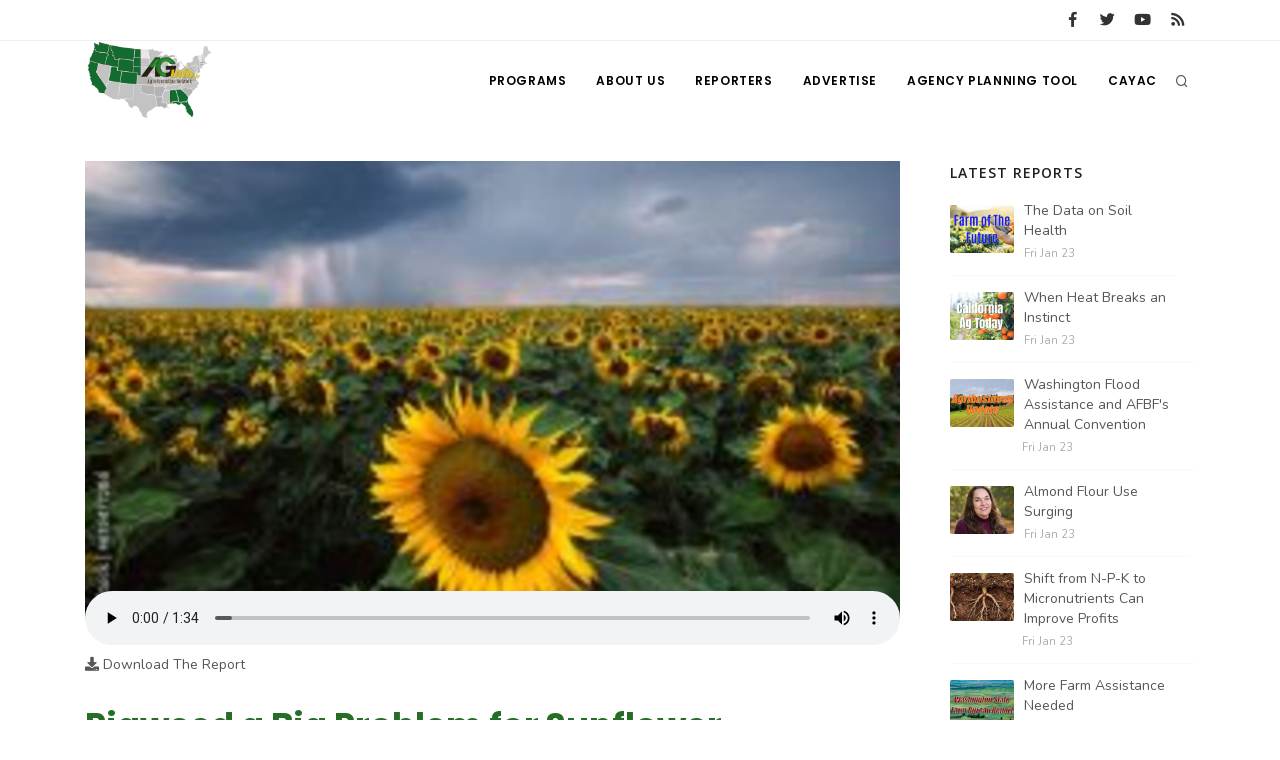

--- FILE ---
content_type: text/html; charset=UTF-8
request_url: https://www.aginfo.net/report/58406/Line-on-Agriculture/Pigweed-a-Big-Problem-for-Sunflower-Producers
body_size: 7882
content:
<!DOCTYPE html>
<html>
	<head>
		<!-- Google tag (gtag.js) -->
		<script async src="https://www.googletagmanager.com/gtag/js?id=G-RLER0Z0L8S"></script>
		<script>
		  window.dataLayer = window.dataLayer || [];
		  function gtag(){dataLayer.push(arguments);}
		  gtag('js', new Date());

		  gtag('config', 'G-RLER0Z0L8S');
		</script>
		<script>
			var getOutboundLink = function(url) {
				gtag('event', 'click', {
					'event_category': 'BannerClick',
					'event_label': url,
					'transport_type': 'beacon',
					'event_callback': function(){document.location = url;}
  				});
			}
		</script>

		<meta name="viewport" content="width=device-width, initial-scale=1.0" />
		<meta http-equiv="content-type" content="text/html; charset=utf-8" />
		<title>Pigweed a Big Problem for Sunflower Producers - AG INFORMATION NETWORK OF THE WEST</title>
		<!--meta-->
		<meta name="keywords" content="Pigweed, Weed Control, Sunflowers, National Sunflower Association, Agriculture, Production Agriculture" />
		<meta name="description" content="Agronomy Professor at Texas A&amp;M AgriLife Extension, Calvin Trostle says that looking at weed control as a system is becoming more popular as a way to control pigweed in sunflowers." />
		<meta property="og:description" content="Agronomy Professor at Texas A&amp;M AgriLife Extension, Calvin Trostle says that looking at weed control as a system is becoming more popular as a way to control pigweed in sunflowers." />
		<meta name="twitter:description" content="Agronomy Professor at Texas A&amp;M AgriLife Extension, Calvin Trostle says that looking at weed control as a system is becoming more popular as a way to control pigweed in sunflowers." />
		<link rel="canonical" href="https://www.aginfo.net/report/58406/Line-on-Agriculture/Pigweed-a-Big-Problem-for-Sunflower-Producers" />
		<meta property="og:url" content="https://www.aginfo.net/report/58406/Line-on-Agriculture/Pigweed-a-Big-Problem-for-Sunflower-Producers" />
		<meta property="og:title" content="Pigweed a Big Problem for Sunflower Producers - AG INFORMATION NETWORK OF THE WEST" />
		<meta name="twitter:title" content="Pigweed a Big Problem for Sunflower Producers - AG INFORMATION NETWORK" />
		<meta property="og:site_name" content="AG INFORMATION NETWORK OF THE WEST" />
		<meta name="twitter:creator" content="@AgInfNnet" />
		<meta name="twitter:site" content="@AgInfNnet" />
		<meta property="og:type" content="website" />
		<meta name="twitter:card" content="summary" />
		<meta property="og:image" content="https://www.aginfo.net/Assets/ReportImages/report_6581d674229a9873974472_1920_1080.jpg" />
		<meta name="twitter:image" content="https://www.aginfo.net/Assets/ReportImages/report_6581d674229a9873974472_1920_1080.jpg" />
		<meta property="og:audio" content="https://www.aginfo.net/Assets/Audio/report_6581d6750a67c489552954.mp3" />
		<meta property="og:locale" content="en_US" />
		<meta property="fb:app_id" content="1523449751227144" />

		<meta charset="UTF-8" />
		<meta name="copyright" content="2026 AG INFORMATION NETWORK OF THE WEST" />
		<meta name="robots" content="index,follow" />

				<link type="application/rss+xml" rel="alternate" title="Line on Agriculture" href="https://www.aginfo.net/rss-feed-podcast.php/program/2"/>

		<!--favicon-->
		<link rel="apple-touch-icon" sizes="180x180" href="/apple-touch-icon.png" />
		<link rel="icon" type="image/png" sizes="32x32" href="/favicon-32x32.png" />
		<link rel="icon" type="image/png" sizes="16x16" href="/favicon-16x16.png" />
		<link rel="manifest" href="/site.webmanifest" />
		<link rel="mask-icon" href="/safari-pinned-tab.svg" color="#2d832c" />
		<meta name="msapplication-TileColor" content="#2d832c" />
		<meta name="theme-color" content="#ffffff" />

		<!-- LOADING FONTS AND ICONS -->
		<link href="//fonts.googleapis.com/css?family=Roboto%3A300%2C400%2C500" rel="stylesheet" property="stylesheet" type="text/css" media="all" />
		<link href="//fonts.googleapis.com/css?family=Playfair+Display%3A400" rel="stylesheet" property="stylesheet" type="text/css" media="all" />

		<link href="/css/plugins.css" rel="stylesheet">
		<link href="/css/style.css" rel="stylesheet">
		<link href="/css/responsive.css" rel="stylesheet"> 
		<link href="/css/custom.css" rel="stylesheet">

		<!-- LOAD JQUERY LIBRARY -->
		<script src="/js/jquery.js"></script>

		<link rel="stylesheet" type="text/css" href="/js/plugins/revolution/fonts/pe-icon-7-stroke/css/pe-icon-7-stroke.css">
		<link rel="stylesheet" type="text/css" href="/js/plugins/revolution/fonts/font-awesome/css/font-awesome.css">
	</head>
	<body>
	<!-- Body Inner -->
	<div class="body-inner">
		<!-- Topbar -->
		<div id="topbar" class="d-none d-xl-block d-lg-block">
			<div class="container">
				<div class="row">
					<div class="col-md-6">
					</div>
					<div class="col-md-6 d-none d-sm-block">
						<div class="social-icons social-icons-colored-hover">
							<ul>
								<li class="social-facebook"><a href="https://www.facebook.com/Aginfo.net/"><i class="fab fa-facebook-f"></i></a></li>
								<li class="social-twitter"><a href="https://twitter.com/AgInfoNet"><i class="fab fa-twitter"></i></a></li>
								<li class="social-youtube"><a href="https://www.youtube.com"><i class="fab fa-youtube"></i></a></li>
								<li class="social-rss"><a href="/rss-feed-select.php"><i class="fa fa-rss"></i></a></li>
							</ul>
						</div>
					</div>
				</div>
			</div>
		</div>
		<!-- end: Topbar -->
		<!-- Header -->
		<header id="header">
			<div class="header-inner">
				<div class="container">
					<!--Logo-->
					<div id="logo">
						<a href="/" class="logo">
							<img src="/Assets/Images/logo_400.png" alt="AGInfo Logo">
						</a>
					</div>
					<!--End: Logo-->
					<!-- Search -->
					<div id="search">
						<div id="search-logo"><img src="/Assets/Images/logo_search.png" alt="AGInfo Logo"></div>
						<button id="btn-search-close" class="btn-search-close" aria-label="Close search form"><i class="icon-x"></i></button>
						<form class="search-form" action="/search.php" method="get">
							<input class="form-control" name="q" type="search" placeholder="Search..." autocomplete="off" autocorrect="off" autocapitalize="off" spellcheck="false" />
							<span class="text-muted">Start typing &amp; press "Enter" or "ESC" to close</span>
						</form>
						<div class="search-suggestion-wrapper">
							<div class="search-suggestion">
								<h3>Programs</h3>
									<p><a href="/program/7/Farm-of-the-Future" title="Farm of the Future">Farm of the Future</a></p>
									<p><a href="/program/11/Washington-State-Farm-Bureau-Report" title="Washington State Farm Bureau Report">Washington State Farm Bureau Report</a></p>
									<p><a href="/program/19/Land-Livestock-Report" title="Land &amp; Livestock Report">Land & Livestock Report</a></p>
							</div>
							<div class="search-suggestion">
								<h3>Reports</h3>
									<p><a href="/report/64527/19/Whole-Milk-is-Back-President-Trump-Signs-Whole-Milk-for-Healthy-Kids-Act">Whole Milk is Back: President Trump Signs Whole Milk for Healthy Kids Act</a></p>
									<p><a href="/report/64548/20/Funding-California-Wolf-Program-and-SCOTUS-to-Hear-Roundup-Case">Funding California Wolf Program and SCOTUS to Hear Roundup Case</a></p>
									<p><a href="/report/64517/5/Tree-Fruit-Day-in-Olympia">Tree Fruit Day in Olympia</a></p>
							</div>
							<div class="search-suggestion">
								<h3>Reporters</h3>
									<p><a href="/reporter/46/Lorrie-Boyer" title="Lorrie Boyer">Lorrie Boyer</a></p>
									<p><a href="/reporter/39/Patrick-Cavanaugh" title="Patrick Cavanaugh">Patrick Cavanaugh</a></p>
									<p><a href="/reporter/55/Paul" title="Paul">Paul</a></p>
							</div>
						</div>
					</div>
					<!-- end: search -->

					<!--Header Extras-->
					<div class="header-extras">
						<ul>
							<li>
								<!--search icon-->
								<a id="btn-search" href="#"> <i class="icon-search1"></i></a>
								<!--end: search icon-->
							</li>
						</ul>
					</div>
					<!--end: Header Extras-->

					<!--Navigation Resposnive Trigger-->
					<div id="mainMenu-trigger">
						<button class="lines-button x"> <span class="lines"></span> </button>
					</div>
					<!--end: Navigation Resposnive Trigger-->

					<!--Navigation-->
					<div id="mainMenu">
						<div class="container">
							<nav>
								<ul>
									<li class="dropdown mega-menu-item"> <a href="/programs.php">Programs</a>
										<ul class="dropdown-menu">
                                            <li class="mega-menu-content">
														<div class="row">
												
	                                                    <div class="col-lg-4">
															<ul>
																<li>
																	<div class="row">
																		<div class="col-md-3 align-middle">
																			<a href="/program/42/" title=""><img src="/Assets/ProgramImages/blank_400_300.png" alt="" class="img-thumbnail"></a>
																		</div>
																		<div class="col-md-9 align-middle">
																			<a href="/program/42/" title="">
																				</a>
																			</a>
																		</div>
																	</div>
																</li>
															</ul>
														</div>
												
	                                                    <div class="col-lg-4">
															<ul>
																<li>
																	<div class="row">
																		<div class="col-md-3 align-middle">
																			<a href="/program/7/Farm-of-the-Future" title="Farm of the Future"><img src="/Assets/ProgramImages/program_5fefab0c13985174036183_400_300.jpg" alt="Farm of the Future" class="img-thumbnail"></a>
																		</div>
																		<div class="col-md-9 align-middle">
																			<a href="/program/7/Farm-of-the-Future" title="Farm of the Future">
																				Farm of the Future</a>
																			</a>
																		</div>
																	</div>
																</li>
															</ul>
														</div>
												
	                                                    <div class="col-lg-4">
															<ul>
																<li>
																	<div class="row">
																		<div class="col-md-3 align-middle">
																			<a href="/program/32/California-Ag-Today" title="California Ag Today"><img src="/Assets/ProgramImages/program_5daf4d1dc3a1c558830346_400_300.jpg" alt="California Ag Today" class="img-thumbnail"></a>
																		</div>
																		<div class="col-md-9 align-middle">
																			<a href="/program/32/California-Ag-Today" title="California Ag Today">
																				California Ag Today</a>
																			</a>
																		</div>
																	</div>
																</li>
															</ul>
														</div>
														</div>
														<div class="row">
												
	                                                    <div class="col-lg-4">
															<ul>
																<li>
																	<div class="row">
																		<div class="col-md-3 align-middle">
																			<a href="/program/20/The-Agribusiness-Update" title="The Agribusiness Update"><img src="/Assets/ProgramImages/program_5d7762e6eac46602655257_400_300.jpg" alt="The Agribusiness Update" class="img-thumbnail"></a>
																		</div>
																		<div class="col-md-9 align-middle">
																			<a href="/program/20/The-Agribusiness-Update" title="The Agribusiness Update">
																				The Agribusiness Update</a>
																			</a>
																		</div>
																	</div>
																</li>
															</ul>
														</div>
												
	                                                    <div class="col-lg-4">
															<ul>
																<li>
																	<div class="row">
																		<div class="col-md-3 align-middle">
																			<a href="/program/34/California-Tree-Nut-Report" title="California Tree Nut Report"><img src="/Assets/ProgramImages/program_5dae21968a293469436834_400_300.jpg" alt="California Tree Nut Report" class="img-thumbnail"></a>
																		</div>
																		<div class="col-md-9 align-middle">
																			<a href="/program/34/California-Tree-Nut-Report" title="California Tree Nut Report">
																				California Tree Nut Report</a>
																			</a>
																		</div>
																	</div>
																</li>
															</ul>
														</div>
												
	                                                    <div class="col-lg-4">
															<ul>
																<li>
																	<div class="row">
																		<div class="col-md-3 align-middle">
																			<a href="/program/2/Line-on-Agriculture" title="Line on Agriculture"><img src="/Assets/ProgramImages/program_5d7764cc9553c341946204_400_300.jpg" alt="Line on Agriculture" class="img-thumbnail"></a>
																		</div>
																		<div class="col-md-9 align-middle">
																			<a href="/program/2/Line-on-Agriculture" title="Line on Agriculture">
																				Line on Agriculture</a>
																			</a>
																		</div>
																	</div>
																</li>
															</ul>
														</div>
														</div>
														<div class="row">
												
	                                                    <div class="col-lg-4">
															<ul>
																<li>
																	<div class="row">
																		<div class="col-md-3 align-middle">
																			<a href="/program/11/Washington-State-Farm-Bureau-Report" title="Washington State Farm Bureau Report"><img src="/Assets/ProgramImages/program_5d93d59f265a3155981166_400_300.jpg" alt="Washington State Farm Bureau Report" class="img-thumbnail"></a>
																		</div>
																		<div class="col-md-9 align-middle">
																			<a href="/program/11/Washington-State-Farm-Bureau-Report" title="Washington State Farm Bureau Report">
																				Washington State Farm Bureau Report</a>
																			</a>
																		</div>
																	</div>
																</li>
															</ul>
														</div>
												
	                                                    <div class="col-lg-4">
															<ul>
																<li>
																	<div class="row">
																		<div class="col-md-3 align-middle">
																			<a href="/program/19/Land-Livestock-Report" title="Land &amp; Livestock Report"><img src="/Assets/ProgramImages/program_5da88e56e8e37745773698_400_300.jpg" alt="Land &amp; Livestock Report" class="img-thumbnail"></a>
																		</div>
																		<div class="col-md-9 align-middle">
																			<a href="/program/19/Land-Livestock-Report" title="Land &amp; Livestock Report">
																				Land & Livestock Report</a>
																			</a>
																		</div>
																	</div>
																</li>
															</ul>
														</div>
												
	                                                    <div class="col-lg-4">
															<ul>
																<li>
																	<div class="row">
																		<div class="col-md-3 align-middle">
																			<a href="/program/5/Fruit-Grower-Report" title="Fruit Grower Report"><img src="/Assets/ProgramImages/program_5d7764733be2d174541597_400_300.jpg" alt="Fruit Grower Report" class="img-thumbnail"></a>
																		</div>
																		<div class="col-md-9 align-middle">
																			<a href="/program/5/Fruit-Grower-Report" title="Fruit Grower Report">
																				Fruit Grower Report</a>
																			</a>
																		</div>
																	</div>
																</li>
															</ul>
														</div>
														</div>
														<div class="row">
												
	                                                    <div class="col-lg-4">
															<ul>
																<li>
																	<div class="row">
																		<div class="col-md-3 align-middle">
																			<a href="/program/10/Idaho-Ag-Today" title="Idaho Ag Today"><img src="/Assets/ProgramImages/program_5d7763e9127b1642961019_400_300.jpg" alt="Idaho Ag Today" class="img-thumbnail"></a>
																		</div>
																		<div class="col-md-9 align-middle">
																			<a href="/program/10/Idaho-Ag-Today" title="Idaho Ag Today">
																				Idaho Ag Today</a>
																			</a>
																		</div>
																	</div>
																</li>
															</ul>
														</div>
												
	                                                    <div class="col-lg-4">
															<ul>
																<li>
																	<div class="row">
																		<div class="col-md-3 align-middle">
																			<a href="/program/36/Southeast-Regional-Ag-News" title="Southeast Regional Ag News"><img src="/Assets/ProgramImages/program_5f19d00997538887664821_400_300.jpg" alt="Southeast Regional Ag News" class="img-thumbnail"></a>
																		</div>
																		<div class="col-md-9 align-middle">
																			<a href="/program/36/Southeast-Regional-Ag-News" title="Southeast Regional Ag News">
																				Southeast Regional Ag News</a>
																			</a>
																		</div>
																	</div>
																</li>
															</ul>
														</div>
														</div>
											</li>
										</ul>
                                    </li>
									<li class="dropdown mega-menu-item">
										<a href="/about-us.php" title="About Us">
											About Us
										</a>
                                        <ul class="dropdown-menu">
											<li>
												<a href="/stations.php" title="Stations">
													Stations
												</a>
											</li>
											<li>
												<a href="/contact-us.php" title="Contact">
													Contact
												</a>
											</li>												
										</ul>
									</li>
									<li class="dropdown mega-menu-item"> <a href="/reporters.php">Reporters</a>
                                        <ul class="dropdown-menu">
											<li class="mega-menu-content">
														<div class="row">
	                                                    <div class="col-lg-4">
															<ul>
																<li>
																	<div class="row">
																		<div class="col-md-3 align-middle">
																			<a href="/reporter/33/Bob-Larson" title="Bob Larson"><img src="/Assets/UserImages/user_5d8d38ba8b19d301566462_300_300.jpg" alt="Bob Larson" class="img-thumbnail"></a>
																		</div>
																		<div class="col-md-9 align-middle">
																			<a href="/reporter/33/Bob-Larson" title="Bob Larson">
																				Bob Larson																			</a>
																		</div>
																	</div>
																</li>
															</ul>
														</div>
	                                                    <div class="col-lg-4">
															<ul>
																<li>
																	<div class="row">
																		<div class="col-md-3 align-middle">
																			<a href="/reporter/17/David-Sparks-Ph-D-" title="David Sparks Ph.D."><img src="/Assets/UserImages/user_5d8d38a764bb2947255611_300_300.jpg" alt="David Sparks Ph.D." class="img-thumbnail"></a>
																		</div>
																		<div class="col-md-9 align-middle">
																			<a href="/reporter/17/David-Sparks-Ph-D-" title="David Sparks Ph.D.">
																				David Sparks Ph.D.																			</a>
																		</div>
																	</div>
																</li>
															</ul>
														</div>
	                                                    <div class="col-lg-4">
															<ul>
																<li>
																	<div class="row">
																		<div class="col-md-3 align-middle">
																			<a href="/reporter/44/Haylie-Shipp" title="Haylie Shipp"><img src="/Assets/UserImages/user_61f3041c0e02c005840304_300_300.jpg" alt="Haylie Shipp" class="img-thumbnail"></a>
																		</div>
																		<div class="col-md-9 align-middle">
																			<a href="/reporter/44/Haylie-Shipp" title="Haylie Shipp">
																				Haylie Shipp																			</a>
																		</div>
																	</div>
																</li>
															</ul>
														</div>
														</div>
														<div class="row">
	                                                    <div class="col-lg-4">
															<ul>
																<li>
																	<div class="row">
																		<div class="col-md-3 align-middle">
																			<a href="/reporter/53/Jasper-Gruel" title="Jasper Gruel"><img src="/Assets/UserImages/blank_300_300.png" alt="Jasper Gruel" class="img-thumbnail"></a>
																		</div>
																		<div class="col-md-9 align-middle">
																			<a href="/reporter/53/Jasper-Gruel" title="Jasper Gruel">
																				Jasper Gruel																			</a>
																		</div>
																	</div>
																</li>
															</ul>
														</div>
	                                                    <div class="col-lg-4">
															<ul>
																<li>
																	<div class="row">
																		<div class="col-md-3 align-middle">
																			<a href="/reporter/56/Lane-Nordlund" title="Lane Nordlund "><img src="/Assets/UserImages/blank_300_300.png" alt="Lane Nordlund " class="img-thumbnail"></a>
																		</div>
																		<div class="col-md-9 align-middle">
																			<a href="/reporter/56/Lane-Nordlund" title="Lane Nordlund ">
																				Lane Nordlund 																			</a>
																		</div>
																	</div>
																</li>
															</ul>
														</div>
	                                                    <div class="col-lg-4">
															<ul>
																<li>
																	<div class="row">
																		<div class="col-md-3 align-middle">
																			<a href="/reporter/54/Leslie-Gifford" title="Leslie Gifford"><img src="/Assets/UserImages/blank_300_300.png" alt="Leslie Gifford" class="img-thumbnail"></a>
																		</div>
																		<div class="col-md-9 align-middle">
																			<a href="/reporter/54/Leslie-Gifford" title="Leslie Gifford">
																				Leslie Gifford																			</a>
																		</div>
																	</div>
																</li>
															</ul>
														</div>
														</div>
														<div class="row">
	                                                    <div class="col-lg-4">
															<ul>
																<li>
																	<div class="row">
																		<div class="col-md-3 align-middle">
																			<a href="/reporter/46/Lorrie-Boyer" title="Lorrie Boyer"><img src="/Assets/UserImages/user_63b47decca4ea874421245_300_300.jpg" alt="Lorrie Boyer" class="img-thumbnail"></a>
																		</div>
																		<div class="col-md-9 align-middle">
																			<a href="/reporter/46/Lorrie-Boyer" title="Lorrie Boyer">
																				Lorrie Boyer																			</a>
																		</div>
																	</div>
																</li>
															</ul>
														</div>
	                                                    <div class="col-lg-4">
															<ul>
																<li>
																	<div class="row">
																		<div class="col-md-3 align-middle">
																			<a href="/reporter/39/Patrick-Cavanaugh" title="Patrick Cavanaugh"><img src="/Assets/UserImages/user_5d8d388c0a89e919785589_300_300.jpg" alt="Patrick Cavanaugh" class="img-thumbnail"></a>
																		</div>
																		<div class="col-md-9 align-middle">
																			<a href="/reporter/39/Patrick-Cavanaugh" title="Patrick Cavanaugh">
																				Patrick Cavanaugh																			</a>
																		</div>
																	</div>
																</li>
															</ul>
														</div>
	                                                    <div class="col-lg-4">
															<ul>
																<li>
																	<div class="row">
																		<div class="col-md-3 align-middle">
																			<a href="/reporter/55/Paul" title="Paul"><img src="/Assets/UserImages/blank_300_300.png" alt="Paul" class="img-thumbnail"></a>
																		</div>
																		<div class="col-md-9 align-middle">
																			<a href="/reporter/55/Paul" title="Paul">
																				Paul																			</a>
																		</div>
																	</div>
																</li>
															</ul>
														</div>
														</div>
														<div class="row">
	                                                    <div class="col-lg-4">
															<ul>
																<li>
																	<div class="row">
																		<div class="col-md-3 align-middle">
																			<a href="/reporter/36/Russell-Nemetz" title="Russell Nemetz"><img src="/Assets/UserImages/user_5d8d38e4c1d90348056340_300_300.jpg" alt="Russell Nemetz" class="img-thumbnail"></a>
																		</div>
																		<div class="col-md-9 align-middle">
																			<a href="/reporter/36/Russell-Nemetz" title="Russell Nemetz">
																				Russell Nemetz																			</a>
																		</div>
																	</div>
																</li>
															</ul>
														</div>
	                                                    <div class="col-lg-4">
															<ul>
																<li>
																	<div class="row">
																		<div class="col-md-3 align-middle">
																			<a href="/reporter/40/Tim-Hammerich" title="Tim Hammerich"><img src="/Assets/UserImages/user_5db8744c65c9e803206005_300_300.jpg" alt="Tim Hammerich" class="img-thumbnail"></a>
																		</div>
																		<div class="col-md-9 align-middle">
																			<a href="/reporter/40/Tim-Hammerich" title="Tim Hammerich">
																				Tim Hammerich																			</a>
																		</div>
																	</div>
																</li>
															</ul>
														</div>
														</div>
											</li>
                                        </ul>
                                    </li>
									<li>
										<a href="/advertise.php" title="Advertise">
											Advertise
										</a>
									</li>
									<li>
										<a href="http://agency.aginfo.net" title="CAYAC">
											Agency Planning Tool
										</a>
									</li>
									<li>
										<a href="http://www.cayac.net" title="CAYAC">
											CAYAC
										</a>
									</li>
								</ul>
							</nav>
						</div>
					</div>
					<!--end: Navigation-->
				</div>
			</div>
		</header>
		<!-- end: Header -->

	<!-- Page Content -->
		<section id="page-content" class="sidebar-right">
			<div class="container">
				<div class="row">
					<!-- content -->
					<div class="content col-lg-9">
						<!-- Blog -->
						<div id="blog" class="single-post">
							<!-- Post single item-->
							<div class="post-item">
								<div class="post-item-wrap">


										<div class="post-audio">
											<a href="/Assets/ReportImages/report_6581d674229a9873974472_1920_1080.jpg" title="Pigweed a Big Problem for Sunflower Producers">
												<img src="/Assets/ReportImages/report_6581d674229a9873974472_1920_1080.jpg" alt="Pigweed a Big Problem for Sunflower Producers">
											</a>
											<audio class="video-js vjs-default-skin" controls preload="false" data-setup="{}">
												<source src="/Assets/Audio/report_6581d6750a67c489552954.mp3" type="audio/mp3">
											</audio>
											<div class="text mt-2"><a href="/Assets/Audio/report_6581d6750a67c489552954.mp3"><i class="fa fa-download"></i>  Download The Report</a></div>
										</div>
										<div class="post-item-description">
											<h2>Pigweed a Big Problem for Sunflower Producers</h2>
											<div class="post-meta">
												<span class="post-meta-date"><i class="fa fa-calendar-o"></i>Tuesday Dec 26th, 2023</span>
													<span class="post-meta-comments"><i class="fa fa-comments-o"></i>1372 Views</span>
													<span class="post-meta-category"><a href="/program/2/Line-on-Agriculture" title="Line on Agriculture"><i class="fa fa-tag"></i>Line on Agriculture</a></span>
												<div class="post-meta-share">
													<a class="btn btn-xs btn-slide btn-facebook" href="http://www.facebook.com/sharer.php?u=https%3A%2F%2Fwww.aginfo.net%2Freport%2F58406%2FLine-on-Agriculture%2FPigweed-a-Big-Problem-for-Sunflower-Producers&t=Pigweed+a+Big+Problem+for+Sunflower+Producers">
														<i class="fab fa-facebook-f"></i>
														<span>Facebook</span>
													</a>
													<a class="btn btn-xs btn-slide btn-twitter" href="http://twitter.com/share?url=https%3A%2F%2Fwww.aginfo.net%2Freport%2F58406%2FLine-on-Agriculture%2FPigweed-a-Big-Problem-for-Sunflower-Producers&text=Pigweed+a+Big+Problem+for+Sunflower+Producers" data-width="100">
														<i class="fab fa-twitter"></i>
														<span>Twitter</span>
													</a>
													<a class="btn btn-xs btn-slide btn-linkedin" href="http://www.linkedin.com/shareArticle?mini=true&url=https%3A%2F%2Fwww.aginfo.net%2Freport%2F58406%2FLine-on-Agriculture%2FPigweed-a-Big-Problem-for-Sunflower-Producers&title=Pigweed+a+Big+Problem+for+Sunflower+Producers&summary=Weed+control+is+a+standard+in+farming+but+managing+weeds+and+sunflowers+has+become+increasingly+crucial+due+to+pigweed.+CWeed+control+is+a+standard+in+farming+but+managing+weeds+and+sunflowers+has+become+increasingly+crucial+due+to+pigweed.+Calvin+Trostle+is+an+agronomy+professor+with+Texas+A%26M+Agri&source=AgInfo" data-width="118">
														<i class="fab fa-linkedin"></i>
														<span>LinkedIn</span>
													</a>
													<a class="btn btn-xs btn-slide btn-googleplus" href="mailto:?subject=Pigweed+a+Big+Problem+for+Sunflower+Producers&body=https%3A%2F%2Fwww.aginfo.net%2Freport%2F58406%2FLine-on-Agriculture%2FPigweed-a-Big-Problem-for-Sunflower-Producers" data-width="80">
														<i class="far fa-envelope"></i>
														<span>Mail</span>
													</a>
												</div>
											</div>
											<div class="post-thumbnail-entry clearfix mr-4 mb-4">
												<a title="Lorrie Boyer" href="/reporter/46/Lorrie-Boyer" class="thumb">
													<img alt="Lorrie Boyer" src="/Assets/UserImages/user_63b47decca4ea874421245_300_300.jpg" class="img-thumbnail float-right">
												</a>
												<div class="post-thumbnail-content">
													<h5><a title="Lorrie Boyer" href="/reporter/46/Lorrie-Boyer">Lorrie Boyer</a></h5>
													<h6>Reporter</h6>
												</div>
											</div>

											Weed control is a standard in farming but managing weeds and sunflowers has become increasingly crucial due to pigweed. CWeed control is a standard in farming but managing weeds and sunflowers has become increasingly crucial due to pigweed. Calvin Trostle is an agronomy professor with Texas A&M AgriLife Extension in Lubbock, Texas.<p><p>“When I started this job in 1999. Yes, we had pigweed. It was a modest issue for a lot of farmers. But now it's a horrible issue. Why do we have so much more pigweed now than we had 20 and 25 years ago? Well, it comes down to a couple of things. One is farmers relied so heavily on roundup for all their weed control that we now have Roundup Ready resistant, we have roundup resistant.”<p><p>Trostle says weed control for sunflowers has been developing beyond just herbicide and management and instead is being looked at as more of a systems approach. <p><p>“We're starting to receive some proposals that are more than simply identifying what we do have, what are your weed control options in terms of a herbicide that you would put down, that would prevent weed development in the first place? Or if these weeds evolve in your standing crop and what are some options to control? And so that remains the gist of weed control. But I think we're starting to see that there's more thinking beyond just the herbicides and the crop you grow, but looking at weed control as a system.”<p><p>Agronomy Professor at Texas A&M AgriLife Extension, Calvin Trostle.<p><p>“When I started this job in 1999. Yes, we had pigweed. It was a modest issue for a lot of farmers. But now it's a horrible issue. Why do we have so much more pigweed now than we had 20 and 25 years ago? Well, it comes down to a couple of things. One is farmers relied so heavily on roundup for all their weed control that we now have Roundup Ready resistant, we have roundup resistant.”<p><p>Trostle says weed control for sunflowers has been developing beyond just herbicide and management and instead is being looked at as more of a systems approach. <p><p>“We're starting to receive some proposals that are more than simply identifying what we do have, what are your weed control options in terms of a herbicide that you would put down, that would prevent weed development in the first place? Or if these weeds evolve in your standing crop and what are some options to control? And so that remains the gist of weed control. But I think we're starting to see that there's more thinking beyond just the herbicides and the crop you grow, but looking at weed control as a system.”<p><p>Agronomy Professor at Texas A&M AgriLife Extension, Calvin Trostle.										</div>
										<div class="post-tags">
													<a href="/tag/Pigweed" title="Pigweed">PIGWEED</a>
													<a href="/tag/+Weed+Control" title=" Weed Control"> WEED CONTROL</a>
													<a href="/tag/+Sunflowers" title=" Sunflowers"> SUNFLOWERS</a>
													<a href="/tag/+National+Sunflower+Association" title=" National Sunflower Association"> NATIONAL SUNFLOWER ASSOCIATION</a>
													<a href="/tag/+Agriculture" title=" Agriculture"> AGRICULTURE</a>
													<a href="/tag/+Production+Agriculture" title=" Production Agriculture"> PRODUCTION AGRICULTURE</a>
										</div>


										<div class="post-navigation">
												<a href="/report/58397/Line-on-Agriculture/Renewable-Fuels-Association-Happy-with-Tax-Credit-Model-for-SAF" class="post-prev">
													<div class="post-prev-title"><span>Previous Report</span>Renewable Fuels Association Happy with Tax Credit Model for SAF</div>
												</a>
											<a href="/program/2/Line-on-Agriculture" class="post-all">
												<i class="icon-grid">                </i>
											</a>
												<a href="/report/58413/Line-on-Agriculture/USDA-Says-Poultry-Transparency-Rule-Will-Not-Be-Delayed" class="post-next">
													<div class="post-next-title"><span>Next Report</span>USDA Says Poultry Transparency Rule Will Not Be Delayed</div>
												</a>
										</div>
								</div>
								<!-- end: Post single item-->
							</div>
						</div>

						<div style="clear: both;">&nbsp;</div>

						<div class="row">
							<!-- post content -->
							<div class="content col-lg-12">
							<!-- Blog -->
								<hr />
								<h3>Latest Line on Agriculture Reports</h3>
								<div id="blog" class="grid-layout post-5-columns m-b-30" data-item="post-item">
<div class="post-item border">	<div class="grid-item-wrap">		<div class="post-image">			<a href="/report/64543/Line-on-Agriculture/Shift-from-N-P-K-to-Micronutrients-Can-Improve-Profits">				<img alt="Shift from N-P-K to Micronutrients Can Improve Profits" src="/Assets/ReportImages/report_696fcab36c2e0254329602_400_300.jpeg">			</a>		</div>		<div class="post-item-description">			<h2><a href="/report/64543/Line-on-Agriculture/Shift-from-N-P-K-to-Micronutrients-Can-Improve-Profits">Shift from N-P-K to Micronutrients Can Improve Profits</a></h2>			<p><strong class="green">Line on Agriculture</strong><br /></p>			<a href="/report/64543/Line-on-Agriculture/Shift-from-N-P-K-to-Micronutrients-Can-Improve-Profits" class="item-link">Read More <i class="fa fa-arrow-right"></i></a>		</div>	</div></div><div class="post-item border">	<div class="grid-item-wrap">		<div class="post-image">			<a href="/report/64536/Line-on-Agriculture/National-Pork-Producers-Council-Wants-Prop-12-Fix-in-a-Farm-Bill">				<img alt="National Pork Producers Council  Wants Prop 12 Fix in a Farm Bill" src="/Assets/ReportImages/report_696e398725ff7344803483_400_300.jpeg">			</a>		</div>		<div class="post-item-description">			<h2><a href="/report/64536/Line-on-Agriculture/National-Pork-Producers-Council-Wants-Prop-12-Fix-in-a-Farm-Bill">National Pork Producers Council  Wants Prop 12 Fix in a Farm Bill</a></h2>			<p><strong class="green">Line on Agriculture</strong><br /></p>			<a href="/report/64536/Line-on-Agriculture/National-Pork-Producers-Council-Wants-Prop-12-Fix-in-a-Farm-Bill" class="item-link">Read More <i class="fa fa-arrow-right"></i></a>		</div>	</div></div><div class="post-item border">	<div class="grid-item-wrap">		<div class="post-image">			<a href="/report/64522/Line-on-Agriculture/Class-Certification-Pending-in-Cattle-Collusion-Case">				<img alt="Class Certification Pending in Cattle Collusion Case" src="/Assets/ReportImages/report_696a486d6fda1752944706_400_300.jpeg">			</a>		</div>		<div class="post-item-description">			<h2><a href="/report/64522/Line-on-Agriculture/Class-Certification-Pending-in-Cattle-Collusion-Case">Class Certification Pending in Cattle Collusion Case</a></h2>			<p><strong class="green">Line on Agriculture</strong><br /></p>			<a href="/report/64522/Line-on-Agriculture/Class-Certification-Pending-in-Cattle-Collusion-Case" class="item-link">Read More <i class="fa fa-arrow-right"></i></a>		</div>	</div></div><div class="post-item border">	<div class="grid-item-wrap">		<div class="post-image">			<a href="/report/64515/Line-on-Agriculture/Sneaky-Sileage-Boosts-USDA-Corn-Data-Figures">				<img alt="Sneaky Sileage Boosts USDA Corn Data Figures" src="/Assets/ReportImages/report_6969086c96296905702562_400_300.jpeg">			</a>		</div>		<div class="post-item-description">			<h2><a href="/report/64515/Line-on-Agriculture/Sneaky-Sileage-Boosts-USDA-Corn-Data-Figures">Sneaky Sileage Boosts USDA Corn Data Figures</a></h2>			<p><strong class="green">Line on Agriculture</strong><br /></p>			<a href="/report/64515/Line-on-Agriculture/Sneaky-Sileage-Boosts-USDA-Corn-Data-Figures" class="item-link">Read More <i class="fa fa-arrow-right"></i></a>		</div>	</div></div><div class="post-item border">	<div class="grid-item-wrap">		<div class="post-image">			<a href="/report/64501/Line-on-Agriculture/Federal-Crop-Insurance-Changes-Good-for-Producers">				<img alt="Federal Crop Insurance Changes Good for Producers" src="/Assets/ReportImages/report_6967a737ad7d2447110585_400_300.jpeg">			</a>		</div>		<div class="post-item-description">			<h2><a href="/report/64501/Line-on-Agriculture/Federal-Crop-Insurance-Changes-Good-for-Producers">Federal Crop Insurance Changes Good for Producers</a></h2>			<p><strong class="green">Line on Agriculture</strong><br /></p>			<a href="/report/64501/Line-on-Agriculture/Federal-Crop-Insurance-Changes-Good-for-Producers" class="item-link">Read More <i class="fa fa-arrow-right"></i></a>		</div>	</div></div>								</div>
							</div>
						</div>
						<div class="row">
							<!-- post content -->
							<div class="content col-lg-12">
							<!-- Blog -->
								<hr />
								<div class="comments" id="comments">
									<div class="comment_number">
										Comments
									</div>
									<!-- Facebook Comments -->
									<div id="fb-root"></div>
									<script>
										(function(d, s, id) {
											var js, fjs = d.getElementsByTagName(s)[0];
											if (d.getElementById(id)) return;
											js = d.createElement(s);
											js.id = id;
											js.src = "//connect.facebook.net/en_US/sdk.js#xfbml=1&version=v2.8&appId=1523449751227144";
											fjs.parentNode.insertBefore(js, fjs);
										}(document, 'script', 'facebook-jssdk'));
									</script>
										<div class="fb-comments" data-href="https://www.aginfo.net/report/58406/Line-on-Agriculture/Pigweed-a-Big-Problem-for-Sunflower-Producers" data-width="100%" data-numposts="10"></div>
									<!-- end: Facebook Comments -->
								</div>
							</div>
						</div>
					</div>
					<!-- end: content -->
					<!-- Sidebar-->
					<div class="sidebar col-lg-3">

						
						<div class="widget">
							<h4 class="widget-title">Latest Reports</h4>
							<div class="post-thumbnail-list">
										<div class="post-thumbnail-entry">
											<img src="/Assets/ProgramImages/program_5fefab0c13985174036183_400_300.jpg" alt="The Data on Soil Health">
											<div class="post-thumbnail-content">
												<a href="/report/64562/Farm-of-the-Future/The-Data-on-Soil-Health" title="The Data on Soil Health">The Data on Soil Health</a>
												<span class="post-date">Fri Jan 23</span>
											</div>
										</div>
										<div class="post-thumbnail-entry">
											<img src="/Assets/ReportImages/report_69727a2f28d7c724950703_400_300.jpeg" alt="When Heat Breaks an Instinct">
											<div class="post-thumbnail-content">
												<a href="/report/64560/California-Ag-Today/When-Heat-Breaks-an-Instinct" title="When Heat Breaks an Instinct">When Heat Breaks an Instinct</a>
												<span class="post-date">Fri Jan 23</span>
											</div>
										</div>
										<div class="post-thumbnail-entry">
											<img src="/Assets/ProgramImages/program_5d7762e6eac46602655257_400_300.jpg" alt="Washington Flood Assistance and AFBF's Annual Convention">
											<div class="post-thumbnail-content">
												<a href="/report/64565/The-Agribusiness-Update/Washington-Flood-Assistance-and-AFBF-s-Annual-Convention" title="Washington Flood Assistance and AFBF's Annual Convention">Washington Flood Assistance and AFBF's Annual Convention</a>
												<span class="post-date">Fri Jan 23</span>
											</div>
										</div>
										<div class="post-thumbnail-entry">
											<img src="/Assets/ReportImages/report_6971b5531365d419455466_400_300.jpeg" alt="Almond Flour Use Surging">
											<div class="post-thumbnail-content">
												<a href="/report/64557/California-Tree-Nut-Report/Almond-Flour-Use-Surging" title="Almond Flour Use Surging">Almond Flour Use Surging</a>
												<span class="post-date">Fri Jan 23</span>
											</div>
										</div>
										<div class="post-thumbnail-entry">
											<img src="/Assets/ReportImages/report_696fcab36c2e0254329602_400_300.jpeg" alt="Shift from N-P-K to Micronutrients Can Improve Profits">
											<div class="post-thumbnail-content">
												<a href="/report/64543/Line-on-Agriculture/Shift-from-N-P-K-to-Micronutrients-Can-Improve-Profits" title="Shift from N-P-K to Micronutrients Can Improve Profits">Shift from N-P-K to Micronutrients Can Improve Profits</a>
												<span class="post-date">Fri Jan 23</span>
											</div>
										</div>
										<div class="post-thumbnail-entry">
											<img src="/Assets/ProgramImages/program_5d93d59f265a3155981166_400_300.jpg" alt="More Farm Assistance Needed">
											<div class="post-thumbnail-content">
												<a href="/report/64564/Washington-State-Farm-Bureau-Report/More-Farm-Assistance-Needed" title="More Farm Assistance Needed">More Farm Assistance Needed</a>
												<span class="post-date">Fri Jan 23</span>
											</div>
										</div>
										<div class="post-thumbnail-entry">
											<img src="/Assets/ReportImages/report_69725a5db7dc4133930737_400_300.jpg" alt="STB Rules Union Pacific - Norfolk Southern Merger Application is Incomplete">
											<div class="post-thumbnail-content">
												<a href="/report/64559/Land-Livestock-Report/STB-Rules-Union-Pacific-Norfolk-Southern-Merger-Application-is-Incomplete" title="STB Rules Union Pacific - Norfolk Southern Merger Application is Incomplete">STB Rules Union Pacific - Norfolk Southern Merger Application is Incomplete</a>
												<span class="post-date">Fri Jan 23</span>
											</div>
										</div>
										<div class="post-thumbnail-entry">
											<img src="/Assets/ReportImages/report_69729d322d078620268217_400_300.png" alt="U.S. Apple Movement">
											<div class="post-thumbnail-content">
												<a href="/report/64563/Fruit-Grower-Report/U-S-Apple-Movement" title="U.S. Apple Movement">U.S. Apple Movement</a>
												<span class="post-date">Fri Jan 23</span>
											</div>
										</div>
										<div class="post-thumbnail-entry">
											<img src="/Assets/ProgramImages/program_5d7763e9127b1642961019_400_300.jpg" alt="Whole milk for kids">
											<div class="post-thumbnail-content">
												<a href="/report/64526/Idaho-Ag-Today/Whole-milk-for-kids" title="Whole milk for kids">Whole milk for kids</a>
												<span class="post-date">Fri Jan 23</span>
											</div>
										</div>
										<div class="post-thumbnail-entry">
											<img src="/Assets/ReportImages/report_697280d1418d6012147941_400_300.jpeg" alt="Cold Snap Brings Regional Reminder for Producers">
											<div class="post-thumbnail-content">
												<a href="/report/64561/Southeast-Regional-Ag-News/Cold-Snap-Brings-Regional-Reminder-for-Producers" title="Cold Snap Brings Regional Reminder for Producers">Cold Snap Brings Regional Reminder for Producers</a>
												<span class="post-date">Fri Jan 23</span>
											</div>
										</div>
							</div>
						</div>

					</div>
					<!-- end: sidebar-->
				</div>
			</div>
		</section>
		<!-- end: Page Content -->


		<!-- Footer -->
		<footer id="footer">
			<div class="footer-content">
				<div class="container">
					<div class="row">
						<div class="col-lg-7">
							<div class="row">
								<div class="col-lg-5">
									<div class="widget">
										<div class="widget-title green">Programs</div>
										<ul class="list">
												<li>
													<a href="/program/42/" title=""></a>
												</li>

												<li>
													<a href="/program/7/Farm-of-the-Future" title="Farm of the Future">Farm of the Future</a>
												</li>

												<li>
													<a href="/program/32/California-Ag-Today" title="California Ag Today">California Ag Today</a>
												</li>

												<li>
													<a href="/program/20/The-Agribusiness-Update" title="The Agribusiness Update">The Agribusiness Update</a>
												</li>

												<li>
													<a href="/program/34/California-Tree-Nut-Report" title="California Tree Nut Report">California Tree Nut Report</a>
												</li>

												<li>
													<a href="/program/2/Line-on-Agriculture" title="Line on Agriculture">Line on Agriculture</a>
												</li>

												<li>
													<a href="/program/11/Washington-State-Farm-Bureau-Report" title="Washington State Farm Bureau Report">Washington State Farm Bureau Report</a>
												</li>

												<li>
													<a href="/program/19/Land-Livestock-Report" title="Land &amp; Livestock Report">Land & Livestock Report</a>
												</li>

												<li>
													<a href="/program/5/Fruit-Grower-Report" title="Fruit Grower Report">Fruit Grower Report</a>
												</li>

												<li>
													<a href="/program/10/Idaho-Ag-Today" title="Idaho Ag Today">Idaho Ag Today</a>
												</li>

												<li>
													<a href="/program/36/Southeast-Regional-Ag-News" title="Southeast Regional Ag News">Southeast Regional Ag News</a>
												</li>

										</ul>
									</div>  
								</div>
								<div class="col-lg-4">
									<div class="widget">
										<div class="widget-title green">Reporters</div>
										<ul class="list">
												<li><a href="/reporter/33/Bob-Larson" title="Bob Larson">Bob Larson</a></li>
												<li><a href="/reporter/17/David-Sparks-Ph-D-" title="David Sparks Ph.D.">David Sparks Ph.D.</a></li>
												<li><a href="/reporter/44/Haylie-Shipp" title="Haylie Shipp">Haylie Shipp</a></li>
												<li><a href="/reporter/53/Jasper-Gruel" title="Jasper Gruel">Jasper Gruel</a></li>
												<li><a href="/reporter/56/Lane-Nordlund" title="Lane Nordlund ">Lane Nordlund </a></li>
												<li><a href="/reporter/54/Leslie-Gifford" title="Leslie Gifford">Leslie Gifford</a></li>
												<li><a href="/reporter/46/Lorrie-Boyer" title="Lorrie Boyer">Lorrie Boyer</a></li>
												<li><a href="/reporter/39/Patrick-Cavanaugh" title="Patrick Cavanaugh">Patrick Cavanaugh</a></li>
												<li><a href="/reporter/55/Paul" title="Paul">Paul</a></li>
												<li><a href="/reporter/36/Russell-Nemetz" title="Russell Nemetz">Russell Nemetz</a></li>
												<li><a href="/reporter/40/Tim-Hammerich" title="Tim Hammerich">Tim Hammerich</a></li>
										</ul>
									</div>
								</div>
								<div class="col-lg-3">
									<div class="widget">
										<div class="widget-title green">AgInfo</div>
										<ul class="list">
											<li><a href="/stations.php">Stations</a></li>
											<li><a href="/advertise.php">Advertise</a></li>
											<li><a href="http://agency.aginfo.net">Agency Planning Tool</a></li>
											<li><a href="http://www.cayac.net">CAYAC</a></li>
											<li><a href="/about-us.php">About Us</a></li>
											<li><a href="/contact-us.php">Contact Us</a></li>
										</ul>
									</div>
								</div>
							</div>
						</div>
						<div class="col-lg-5">
							<div class="widget">
								<div class="widget-title green">AG INFORMATION NETWORK OF THE WEST</div>
								<p class="mb-5">With our comprehensive scale and reach, we continue to provide our clients the exceptional service and value that have become our hallmark as a heritage family-owned company with a 35-year legacy.  Currently we have 135 affiliate radio stations covering 9 states; California, Colorado, Idaho, Oregon, Washington, Montana, Wyoming, S. Dakota and Nebraska. Farmers and Ranchers living underneath our affiliate radio station signals, collectively, spend over $57 billion each year to raise a crop/herd.<br/>
								Copyright 2026 AgInfo.net AG INFORMATION NETWORK OF THE WEST All Rights Reserved.</p>
							</div>
						</div>
					</div>
				</div>
			</div>
			<div class="copyright-content">
				<div class="container">
					<div class="copyright-text text-center">&copy; 2026 AG INFORMATION NETWORK OF THE WEST All Rights Reserved. </div>
				</div>
			</div>
		</footer>
		<!-- end: Footer -->
	</div>
	<!-- end: Body Inner -->

		<script src="/js/plugins.js"></script>
		<!--Template functions-->
		<script src="/js/functions.js"></script> 

<!-- Scroll top -->
	<a id="scrollTop"><i class="icon-chevron-up1"></i><i class="icon-chevron-up1"></i></a><!--Plugins-->
	</body>
</html>